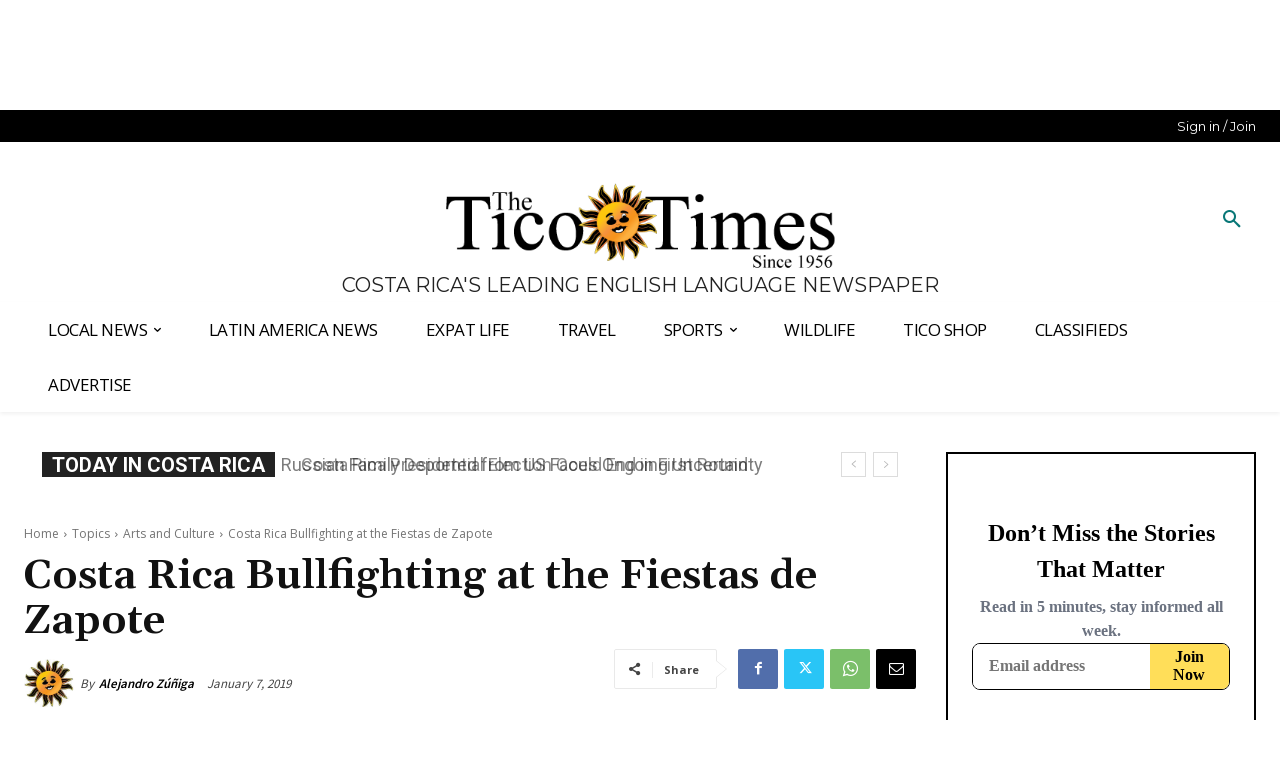

--- FILE ---
content_type: text/plain; charset=utf-8
request_url: https://ads.adthrive.com/http-api/cv2
body_size: 4537
content:
{"om":["0929nj63","0e6nmwim","0g2988i9uvz","0g8i9uvz","0iyi1awv","0mvqppcd","0sm4lr19","0xkcgz23","0y4hf6zu","1","1011_302_56233474","1011_302_56233619","1011_302_56982200","1011_302_57035218","1011_74_18364062","1011_74_18364134","1028_8728253","1028_8739738","10310289136970_514411517","10310289136970_574253771","10868755","10ua7afe","11142692","11509227","1185:1610326628","1185:1610326728","11896988","12010080","12010084","12010088","12171164","12184310","124843_10","124848_8","12n8yp46","1610326628","1610326728","17_24104687","17_24104696","17_24696315","17_24766970","17_24767217","17_24767222","17_24767229","17_24794113","17_24794123","18aa3e7a-e898-432f-a6bf-d312c0603992","191beb69-597b-406d-a643-9b368fd32232","1caf03fb-9285-4d3e-92ab-1faeac57fd01","1dynz4oo","1h7yhpl7","202430_200_EAAYACog7t9UKc5iyzOXBU.xMcbVRrAuHeIU5IyS9qdlP9IeJGUyBMfW1N0_","202430_200_EAAYACogtYltKBzKKHu7tAsMK.YhnNUUanUuxFU5V4rbhwKBIsMyBLNoHQo_","206_262592","206_487951","206_501422","2132:45142077","2132:45327622","2132:45327625","2132:45327626","2132:45563097","2132:45968295","2132:45999651","2132:46091204","2179:582351958342291430","2249:567996566","2249:581439030","2249:650650089","2249:650662457","2249:691925891","2249:693167695","2249:706850630","22ae2fde-6369-46b3-83cb-63d2a979f43f","2307:0e6nmwim","2307:1h7yhpl7","2307:4etfwvf1","2307:4ticzzkv","2307:4yesq9qe","2307:72szjlj3","2307:7twtvb2e","2307:a90208mb","2307:aevb5kib","2307:bu0fzuks","2307:ddr52z0n","2307:f3tdw9f3","2307:f7piy8nj","2307:fpbj0p83","2307:h60hzvcs","2307:hcazk16e","2307:ln7h8v9d","2307:lp37a2wq","2307:nmuzeaa7","2307:oo8yaihc","2307:pth04qht","2307:r0u09phz","2307:rz1kxzaf","2307:s2ahu2ae","2307:su5srz25","2307:tqrzcy9l","2307:u30fsj32","2307:u4atmpu4","2307:vwg10e52","2307:wlxfvdbo","2307:yass8yy7","23786257","2409_25495_176_CR52092920","2409_25495_176_CR52092921","2409_25495_176_CR52092923","2409_25495_176_CR52092956","2409_25495_176_CR52092959","2409_25495_176_CR52150651","2409_25495_176_CR52153849","2409_25495_176_CR52178316","2409_25495_176_CR52178317","2409_25495_176_CR52186411","2409_25495_176_CR52188001","242366065","242408891","242695853","24598434","24694776","247653151","247654825","248484547","248485108","248492119","248492122","248493040","248493046","248496106","25048614","25108139","25_53v6aquw","25_oz31jrd0","25_yi6qlg3p","262592","262594","2662_200562_8172741","2676:86894912","26be7b9f-9ecf-45b0-afb8-f909ec84691a","2715_9888_262592","2715_9888_262594","2715_9888_501422","2760:176_CR52092921","2760:176_CR52092956","2760:176_CR52150651","2760:176_CR52175339","2760:176_CR52186412","28206","287d1811-26e0-44a9-a3b7-92f0b2406b9e","29414696","2974:8168539","2974:8168540","2974:8168581","2974:8172741","2_206_554442","2_206_554443","2_206_554460","2_206_554471","2_206_554478","2_206_554480","2gglwanz","308_125204_13","31c127aa-4f97-48c0-951b-08fffa609f95","3335_25247_700109377","3335_25247_700109379","3335_25247_700109389","33603859","33604871","33605623","33637455","3392cf4e-75c9-493a-b8be-51f287b20916","34182009","3490:CR52092921","3636:5567608","3646_185414_T26335189","3646_185414_T26469746","3646_185414_T26469802","3646_185414_T26509255","3658_15078_cuudl2xr","3658_15106_u4atmpu4","3658_179227_rka8obw7","3658_203382_o8icj9qr","3658_22079_pth04qht","3658_61781_tqrzcy9l","3658_61825_f7piy8nj","3658_87799_0e6nmwim","3822:24417995","3858:7641963","3LMBEkP-wis","3dxb77kp","3jot8g9b","3l1m1jex","409_216386","409_226336","409_227223","409_228354","409_228370","43919985","44629254","45563058","458901553568","46019081","47192068","47869802","485027845327","48514645","48574845","48700649","48700651","49123012","492075","4dxpjdvk","4etfwvf1","4ticzzkv","501422","51372410","514819301","522_119_6263631","53v6aquw","5510:c88kaley","5510:u4atmpu4","554440","554442","554443","554460","554462","554470","554471","554478","554480","5563_66529_OADD2.1185273594501884_1PBOXFV5T1KJWT0","5563_66529_OADD2.1185273655340316_1RUAX1GG74G9WSQ","5563_66529_OADD2.1323812136498106_1CU91OX52273J2M","5563_66529_OADD2.7353040903008_12R0JVJY7L8LZ42RWN","5563_66529_OADD2.7353043681733_1CTKQ7RI7E0NJH0GJ0","5563_66529_OADD2.7353083169082_14CHQFJEGBEH1W68BV","55726194","557_409_216366","557_409_220364","557_409_228382","557_409_230713","558_93_4ticzzkv","558_93_oz31jrd0","558_93_rz1kxzaf","558_93_u4atmpu4","560_74_18236282","5670:8168539","5670:8172731","5670:8172741","574253771","576777115309199355","59873208","5989_84349_553781220","5989_91771_703975468","5j7zqpp1","6026507537","609577512","60f5a06w","61085224","61102880","61281266","61442965","61900466","61916211","61916223","61916225","61916227","61916229","61916243","61926845","61932920","61932925","61932933","61932957","62130884","62187798","6226519811","6226527055","6226563631","6226563661","6250_66552_1057126246","627225143","627227759","627309156","627309159","62764941","629171196","62980385","630928655","6365_61796_742174851279","648104664","651637459","6547_67916_1lWXtKZMMm5NS06wHQOK","6547_67916_D8OZV3nz4iUn3x845WcA","6547_67916_HFh2z0iI8sn0YgPxch7y","6547_67916_Jdoe9Tm91BEHuWILtA9n","6547_67916_MRHLE9L7RmuBtYNd05RK","6547_67916_RGr9T6oAJ8UecEoB66K1","6547_67916_SN6yqPnLwU8r0IS3CzLP","6547_67916_X8BD7wDmvQ0tIgx7COXA","6547_67916_gb0sXAxBnehPz6FWhQNS","6547_67916_x0YxIxsGOiKRdvOaZyOq","659713728691","680_99480_700109379","680_99480_700109389","680_99480_700109393","683738007","683738706","684492634","690_99485_1610326628","690_99485_1610349786","694906156","694912939","697859146","6dpe84vz","6ejtrnf9","6mrds7pc","6o0xcv18","6tj9m7jw","702397981","702423494","702834487","702834492","704889081","705115233","705115263","705115332","705115442","705115523","705116521","705116861","705117050","705119942","705127202","707124423","709257996","709258002","709746393","74243_74_18364017","74243_74_18364062","74243_74_18364087","74243_74_18364134","74243_74_18364267","74wv3qdx","78827824","7969_149355_45968295","7brjk2xx","807vuait","8152859","8152879","8160967","8168539","8168540","8181984","8193073","8193076","8193078","8330e00a-ad1d-45cd-aba6-f76b074e2f83","86927514","86991452","86c9679e-2563-4f0f-b06d-b4cbff96baf6","8b5u826e","8o298rkh93v","8orkh93v","9057/0328842c8f1d017570ede5c97267f40d","9057/211d1f0fa71d1a58cabee51f2180e38f","9074_516051_8GpTdLdfPV5jIJw6oQzK","93ccc22e-0fae-4b39-8a9c-b7ef3514be94","97_8193073","97_8193078","9855/a0490b1466910f7d06830f788f46a09e","9nex8xyd","9rqgwgyb","a3ts2hcp","a47b3e4d-bc3f-46e6-b0e0-482f9222571c","aevb5kib","axihqhfq","b5idbd4d","bd5xg6f6","bpecuyjx","bu0fzuks","c1hsjx06","cr-08zaqf93uatj","cr-1oplzoysu9vd","cr-2azmi2ttu9vd","cr-2azmi2ttuatj","cr-2azmi2ttubwe","cr-2azmi2ttubxe","cr-72occ8olu9vd","cr-72occ8olubwe","cr-8itw2d8r87rgv2","cr-9cqtzf5vvbrhwz","cr-Bitc7n_p9iw__vat__49i_k_6v6_h_jce2vj5h_PxWzTvgmq","cr-Bitc7n_p9iw__vat__49i_k_6v6_h_jce2vm6d_6bZbwgokm","cr-aaw20e1rubwj","cr-aawz2m4qubwj","cr-aawz2m4yubwj","cr-ccr05f8w17uiu","cr-g7ywwk2qvft","cr-ndebulm8u9vd","cr-ndebulm8ubwe","cr-ndebulm8ubxe","cr-xz6t03giu9vd","cs12ghdk","cuudl2xr","d31eecde-c421-4399-acd6-1ac903d5b281","dsugp5th","e5l8fjox","et4maksg","ewkg7kgl","exgmab74","extremereach_creative_76559239","f198cfae-aec9-4180-b51b-68482d9a740d","f3tdw9f3","f7piy8nj","fdujxvyb","fjp0ceax","fpbj0p83","fy7m76py","ge4kwk32","geniussportsmedia-123367","gtanzg70","h0zwvskc","heb21q1u","hffavbt7","hfqgqvcv","hwi0j91n","i8f7atd5","iaqttatc","ic2987fhmq6","ic7fhmq6","ir7orip8","j4r0agpc","k2xfz54q","kfzuk5ip","kli1n6qv","knoebx5v","ksrdc5dk","l5x3df1q","ldsdwhka","lhgwl31z","ln7h8v9d","ln9j0jn2","muaxvglt","muvxy961","n8w0plts","nativetouch-32507","njz1puqv","nr2985arrhc","nwbpobii","ny3llu17","o8icj9qr","of8dd9pr","okfpfmh7","oypvvjfo","pagvt0pd","pl298th4l1a","ppn03peq","pt298h04qht","pth04qht","q3ymeu40","q9plh3qd","qt09ii59","r0u09phz","r5cmledu","riaslz7g","rka8obw7","rxj4b6nw","rz1kxzaf","s2ahu2ae","s4298s41bit","s4s41bit","s829887ofe1","sjjqrcrc","t7d69r6a","ti0s3bz3","tjymxbdc","tq298rzcy9l","tqrzcy9l","tvhhxsdx","u2x4z0j8","u30fsj32","u32980fsj32","u4atmpu4","uk3rjp8m","v9jlapns","vdcb5d4i","wh1qnb7s","wix9gxm5","wtkcj6hw","x3nl5llg","xgjdt26g","xldvfdsg","xs9d122r","xv2pxoj4","xwhet1qh","y141rtv6","y51tr986","yass8yy7","yi6qlg3p","zaiy3lqy","zqs7z6cq","zwzjgvpw","7979132","7979135"],"pmp":[],"adomains":["123notices.com","1md.org","about.bugmd.com","acelauncher.com","adameve.com","akusoli.com","allyspin.com","askanexpertonline.com","atomapplications.com","bassbet.com","betsson.gr","biz-zone.co","bizreach.jp","braverx.com","bubbleroom.se","bugmd.com","buydrcleanspray.com","byrna.com","capitaloneshopping.com","clarifion.com","combatironapparel.com","controlcase.com","convertwithwave.com","cotosen.com","countingmypennies.com","cratedb.com","croisieurope.be","cs.money","dallasnews.com","definition.org","derila-ergo.com","dhgate.com","dhs.gov","displate.com","easyprint.app","easyrecipefinder.co","ebook1g.peptidesciences.com","fabpop.net","familynow.club","filejomkt.run","fla-keys.com","folkaly.com","g123.jp","gameswaka.com","getbugmd.com","getconsumerchoice.com","getcubbie.com","gowavebrowser.co","gowdr.com","gransino.com","grosvenorcasinos.com","guard.io","hero-wars.com","holts.com","instantbuzz.net","itsmanual.com","jackpotcitycasino.com","justanswer.com","justanswer.es","la-date.com","lightinthebox.com","liverrenew.com","local.com","lovehoney.com","lulutox.com","lymphsystemsupport.com","manualsdirectory.org","meccabingo.com","medimops.de","mensdrivingforce.com","millioner.com","miniretornaveis.com","mobiplus.me","myiq.com","national-lottery.co.uk","naturalhealthreports.net","nbliver360.com","nikke-global.com","nordicspirit.co.uk","nuubu.com","onlinemanualspdf.co","original-play.com","outliermodel.com","paperela.com","paradisestays.site","parasiterelief.com","peta.org","photoshelter.com","plannedparenthood.org","playvod-za.com","printeasilyapp.com","printwithwave.com","profitor.com","quicklearnx.com","quickrecipehub.com","rakuten-sec.co.jp","rangeusa.com","refinancegold.com","robocat.com","royalcaribbean.com","saba.com.mx","shift.com","simple.life","spinbara.com","systeme.io","taboola.com","tackenberg.de","temu.com","tenfactorialrocks.com","theoceanac.com","topaipick.com","totaladblock.com","usconcealedcarry.com","vagisil.com","vegashero.com","vegogarden.com","veryfast.io","viewmanuals.com","viewrecipe.net","votervoice.net","vuse.com","wavebrowser.co","wavebrowserpro.com","weareplannedparenthood.org","xiaflex.com","yourchamilia.com"]}